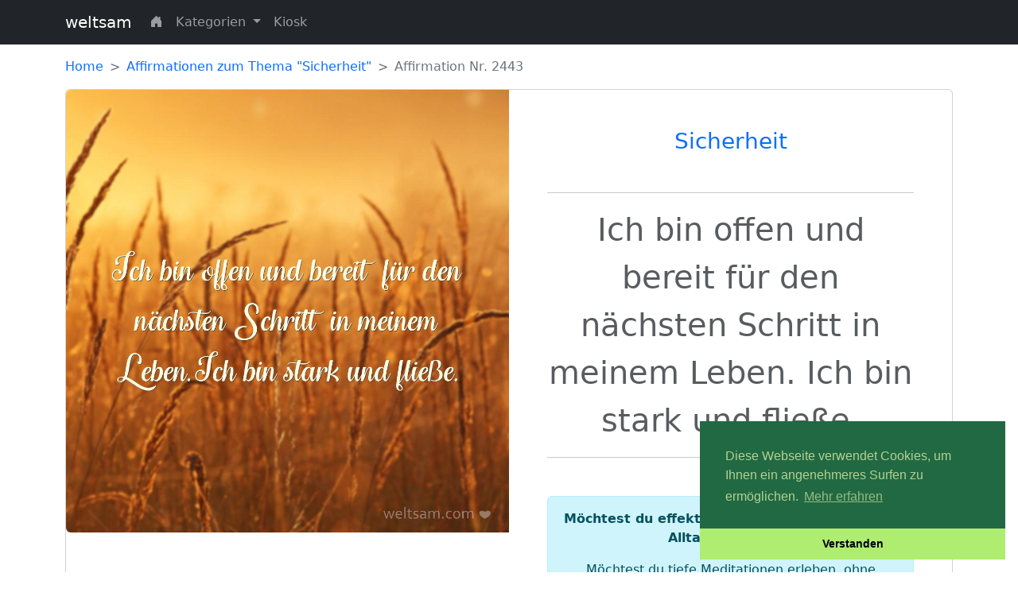

--- FILE ---
content_type: text/html; charset=UTF-8
request_url: https://weltsam.com/affirmation/ich-bin-offen-und-bereit-fuer-den-naechsten-schritt-in-meinem-leben-ich-bin-stark-und-fliesse-2443
body_size: 19723
content:
<!doctype html>
<html lang="de">
<head>
<meta charset="utf-8">
<link rel="icon" type="image/png" href="https://weltsam.com/favicon.png">
<meta name="viewport" content="width=device-width, initial-scale=1">
<meta name="description" content="Positive Affirmation: Ich bin offen und bereit für den nächsten Schritt in meinem Leben. Ich bin stark und fließe.">
<meta property="og:title" content="Positive Affirmation zum Thema Sicherheit">
<meta property="og:description" content="Positive Affirmation: Ich bin offen und bereit für den nächsten Schritt in meinem Leben. Ich bin stark und fließe.">
<meta property="og:type" content="article">
<meta property="fb:app_id" content="559683469120868">
<meta property="fb:pages" content="111238754937165" />
<meta name="facebook-domain-verification" content="m91g32qockzfxky40oh0grdsnggqeo" />
<meta property="og:image" content="https://weltsam.com/img/affirmations-bilder/sicherheit/affirmation-sicherheit-2443.jpg">
<title>Positive Affirmation zum Thema Sicherheit | weltsam</title>
<link href="https://cdn.jsdelivr.net/npm/bootstrap@5.2.0-beta1/dist/css/bootstrap.min.css" rel="stylesheet" integrity="sha384-0evHe/X+R7YkIZDRvuzKMRqM+OrBnVFBL6DOitfPri4tjfHxaWutUpFmBp4vmVor" crossorigin="anonymous">
<link rel="stylesheet" href="https://cdn.jsdelivr.net/npm/bootstrap-icons@1.8.2/font/bootstrap-icons.css">
<link rel="stylesheet" type="text/css" href="https://cdn.jsdelivr.net/npm/cookieconsent@3/build/cookieconsent.min.css" />
<link href="https://weltsam.com/assets/css/custom.css" rel="stylesheet">
<!-- Global site tag (gtag.js) - Google Analytics -->
<script async src="https://www.googletagmanager.com/gtag/js?id=G-FKHWMHP23Z"></script>
<script>
  window.dataLayer = window.dataLayer || [];

  function gtag() {
    dataLayer.push(arguments);
  }
  gtag('js', new Date());

  gtag('config', 'G-FKHWMHP23Z');
</script>

</head>

<body>
  <div id="fb-root"></div>
  <script async defer crossorigin="anonymous" src="https://connect.facebook.net/de_DE/sdk.js#xfbml=1&version=v14.0&appId=559683469120868&autoLogAppEvents=1" nonce="nKuzzQsm"></script>
  <nav class="navbar navbar-expand-md navbar-dark fixed-top bg-dark">
  <div class="container">
    <a class="navbar-brand" href="https://weltsam.com">weltsam</a>
    <button class="navbar-toggler" type="button" data-bs-toggle="collapse" data-bs-target="#navbarCollapse" aria-controls="navbarCollapse" aria-expanded="false" aria-label="Toggle navigation">
      <span class="navbar-toggler-icon"></span>
    </button>
    <div class="collapse navbar-collapse" id="navbarCollapse">
      <ul class="navbar-nav me-auto mb-2 mb-md-0">
        
        <li class="nav-item">
          <a class="nav-link" href="https://weltsam.com"><i class="bi bi-house-door-fill"></i></a>
        </li>

        <li class="nav-item dropdown">
          <a class="nav-link dropdown-toggle" href="#" id="navbarDropdown" role="button" data-bs-toggle="dropdown" aria-expanded="false">
            Kategorien
          </a>
          <ul class="dropdown-menu" aria-labelledby="navbarDropdown">
            <li><a class="dropdown-item" href="https://weltsam.com/affirmationen/gesundheit">Gesundheit</a></li>
            <li><a class="dropdown-item" href="https://weltsam.com/affirmationen/sicherheit">Sicherheit</a></li>
            <li><a class="dropdown-item" href="https://weltsam.com/affirmationen/dankbarkeit">Dankbarkeit</a></li>
            <li><a class="dropdown-item" href="https://weltsam.com/affirmationen/erfolg">Erfolg</a></li>
            <li><a class="dropdown-item" href="https://weltsam.com/affirmationen/beruf">Beruf(ung)</a></li>
            <li><a class="dropdown-item" href="https://weltsam.com/affirmationen/freundschaft">Freundschaft</a></li>
            <li><a class="dropdown-item" href="https://weltsam.com/affirmationen/familie">Familie</a></li>
            <li><a class="dropdown-item" href="https://weltsam.com/affirmationen/achtsamkeit">Achtsamkeit</a></li>
          </ul>
        </li>

        <li class="nav-item">
          <a class="nav-link" href="https://weltsam.com/kiosk">Kiosk</a>
        </li>
      
      </ul>
    </div>
  </div>
</nav>

  <main class="container">

    <nav style="--bs-breadcrumb-divider: '>';" aria-label="breadcrumb">
      <ol class="breadcrumb">
        <li class="breadcrumb-item"><a href="https://weltsam.com">Home</a></li>
        <li class="breadcrumb-item"><a href="https://weltsam.com/affirmationen/sicherheit">Affirmationen zum Thema &quot;Sicherheit&quot;</a></li>
        <li class="breadcrumb-item active" aria-current="page">Affirmation Nr. 2443</li>
      </ol>
    </nav>

    <!-- upper row -->
    <div class="row mb-3">
      <div class="col">
        <div class="card mb-3">
          <div class="row g-0">
            <div class="col-lg-6">
              <a href="#"><img src="https://weltsam.com/img/affirmations-bilder/sicherheit/affirmation-sicherheit-2443.jpg" class="img-fluid rounded-start" alt="Ich bin offen und bereit für den nächsten Schritt in meinem Leben. Ich bin stark und fließe."></a>
            </div>
            <div class="col-lg-6">
              <div class="card-body p-5">
                <div class="text-center">
                  <h1 class="card-title mb-5 fs-3 text-muted"><a href="https://weltsam.com/affirmationen/sicherheit">Sicherheit</a></h1>
                  <hr>
                  <p class="card-text fs-1 fw-light text-muted">Ich bin offen und bereit für den nächsten Schritt in meinem Leben. Ich bin stark und fließe.</p>
                  <hr>
                  <div class="mt-5 alert alert-info">
                    <p><b>Möchtest du effektiv Stress abbauen und dem Alltag entfliehen?</b></p>
                    <p>Möchtest du tiefe Meditationen erleben, ohne jahrelang dafür zu üben?</p>
                    <p><a href="https://bomeo.de/mhgz" class="btn btn-medium btn-warning" onclick="window.open(this.href); return false;"><b>Alle Infos hier</b></a></p>
                  </div>
                </div>
              </div>
            </div>
          </div>
        </div>
      </div>
    </div>

    
    <!-- ****************************************************************************************************************** -->
    <h2 class="alert alert-warning fs-3 mb-3 mt-5 text-muted text-center">Kiosk</h2>
    <div class="row row-cols-1 row-cols-md-2 row-cols-lg-4 g-4">
            <div class="col">
            <div class="card h-100 text-center">
                <a href="https://weltsam.com/artikel/135475">
                    <img src="https://weltsam.com/img/products/Spirit_04.jpg" class="w-75 card-img-top my-3 border shadow" alt="Das Geheimnis der Meditation ">
                </a>
                <div class="card-body text-center">
                    <div class="card-text">Das Geheimnis der Meditation </div>
                </div>
                <div class="card-footer text-center">
                    <a class="btn btn-warning" href="https://weltsam.com/artikel/135475">Mehr dazu <i class="bi bi-caret-right-fill"></i></a>
                </div>
            </div>
        </div>
            <div class="col">
            <div class="card h-100 text-center">
                <a href="https://weltsam.com/artikel/135474">
                    <img src="https://weltsam.com/img/products/Spirit_03.jpg" class="w-75 card-img-top my-3 border shadow" alt="Silent Subliminals Erfolg - Träume &amp; Ziele verwirklichen">
                </a>
                <div class="card-body text-center">
                    <div class="card-text">Silent Subliminals Erfolg - Träume &amp; Ziele verwirklichen</div>
                </div>
                <div class="card-footer text-center">
                    <a class="btn btn-warning" href="https://weltsam.com/artikel/135474">Mehr dazu <i class="bi bi-caret-right-fill"></i></a>
                </div>
            </div>
        </div>
            <div class="col">
            <div class="card h-100 text-center">
                <a href="https://weltsam.com/artikel/135472">
                    <img src="https://weltsam.com/img/products/Spirit_
01.jpg" class="w-75 card-img-top my-3 border shadow" alt="Die Verbindung zum höheren Selbst stärken">
                </a>
                <div class="card-body text-center">
                    <div class="card-text">Die Verbindung zum höheren Selbst stärken</div>
                </div>
                <div class="card-footer text-center">
                    <a class="btn btn-warning" href="https://weltsam.com/artikel/135472">Mehr dazu <i class="bi bi-caret-right-fill"></i></a>
                </div>
            </div>
        </div>
            <div class="col">
            <div class="card h-100 text-center">
                <a href="https://weltsam.com/artikel/135473">
                    <img src="https://weltsam.com/img/products/Spirit_02.jpg" class="w-75 card-img-top my-3 border shadow" alt="Jugendlichkeit und Vitalität neu erleben">
                </a>
                <div class="card-body text-center">
                    <div class="card-text">Jugendlichkeit und Vitalität neu erleben</div>
                </div>
                <div class="card-footer text-center">
                    <a class="btn btn-warning" href="https://weltsam.com/artikel/135473">Mehr dazu <i class="bi bi-caret-right-fill"></i></a>
                </div>
            </div>
        </div>
    </div>

    <!-- ****************************************************************************************************************** -->
    
    <!-- ****************************************************************************************************************** -->
    <h2 class="alert alert-success fs-3 mb-3 mt-5 text-muted text-center">Kürzlich hinzugefügt</h2>
          <div class="row row-cols-1 row-cols-md-2 row-cols-lg-4 g-4">
                  <div class="col">
            <div class="card h-100">
              <a href="https://weltsam.com/affirmation/ich-bin-voller-vertrauen-ich-bin-ausdruck-von-kraft-und-mut-8831">
                <!-- img src="https://weltsam.com/affirmation-mit-bild/beruf/8831.png" class="card-img-top" alt="Ich bin voller Vertrauen. Ich bin Ausdruck von Kraft und Mut."-->
                <img src="https://weltsam.com/img/affirmations-bilder/beruf/affirmation-beruf-8831.jpg" class="card-img-top" alt="Ich bin voller Vertrauen. Ich bin Ausdruck von Kraft und Mut.">
              </a>
              <div class="card-body text-center">
                <p class="card-text"><a href="https://weltsam.com/affirmation/ich-bin-voller-vertrauen-ich-bin-ausdruck-von-kraft-und-mut-8831">Ich bin voller Vertrauen. Ich bin Ausdruck von Kraft und Mut.</a></p>
              </div>
            </div>
          </div>
                  <div class="col">
            <div class="card h-100">
              <a href="https://weltsam.com/affirmation/alles-was-ich-fuer-meinen-erfolg-brauche-ist-bereits-in-mir-dankbar-nehme-ich-alle-lektionen-an-die-das-leben-mich-lehrt-12914">
                <!-- img src="https://weltsam.com/affirmation-mit-bild/beruf/12914.png" class="card-img-top" alt="Alles was ich für meinen Erfolg brauche, ist bereits in mir. Dankbar nehme ich alle Lektionen an, die das Leben mich lehrt."-->
                <img src="https://weltsam.com/img/affirmations-bilder/beruf/affirmation-beruf-12914.jpg" class="card-img-top" alt="Alles was ich für meinen Erfolg brauche, ist bereits in mir. Dankbar nehme ich alle Lektionen an, die das Leben mich lehrt.">
              </a>
              <div class="card-body text-center">
                <p class="card-text"><a href="https://weltsam.com/affirmation/alles-was-ich-fuer-meinen-erfolg-brauche-ist-bereits-in-mir-dankbar-nehme-ich-alle-lektionen-an-die-das-leben-mich-lehrt-12914">Alles was ich für meinen Erfolg brauche, ist bereits in mir. Dankbar nehme ich alle Lektionen an, die das Leben mich lehrt.</a></p>
              </div>
            </div>
          </div>
                  <div class="col">
            <div class="card h-100">
              <a href="https://weltsam.com/affirmation/ich-bin-stark-und-fliesse-ich-bin-offen-fuer-neue-ideen-7335">
                <!-- img src="https://weltsam.com/affirmation-mit-bild/beruf/7335.png" class="card-img-top" alt="Ich bin stark und fließe. Ich bin offen für neue Ideen."-->
                <img src="https://weltsam.com/img/affirmations-bilder/beruf/affirmation-beruf-7335.jpg" class="card-img-top" alt="Ich bin stark und fließe. Ich bin offen für neue Ideen.">
              </a>
              <div class="card-body text-center">
                <p class="card-text"><a href="https://weltsam.com/affirmation/ich-bin-stark-und-fliesse-ich-bin-offen-fuer-neue-ideen-7335">Ich bin stark und fließe. Ich bin offen für neue Ideen.</a></p>
              </div>
            </div>
          </div>
                  <div class="col">
            <div class="card h-100">
              <a href="https://weltsam.com/affirmation/ich-vertraue-dem-leben-ich-stehe-fest-im-leben-3189">
                <!-- img src="https://weltsam.com/affirmation-mit-bild/sicherheit/3189.png" class="card-img-top" alt="Ich vertraue dem Leben. Ich stehe fest im Leben."-->
                <img src="https://weltsam.com/img/affirmations-bilder/sicherheit/affirmation-sicherheit-3189.jpg" class="card-img-top" alt="Ich vertraue dem Leben. Ich stehe fest im Leben.">
              </a>
              <div class="card-body text-center">
                <p class="card-text"><a href="https://weltsam.com/affirmation/ich-vertraue-dem-leben-ich-stehe-fest-im-leben-3189">Ich vertraue dem Leben. Ich stehe fest im Leben.</a></p>
              </div>
            </div>
          </div>
              </div>
    
    <!-- ****************************************************************************************************************** -->
    <h2 class="alert alert-info fs-3 mb-3 mt-5 text-muted text-center">Affirmationen nach Thema</h2>
    
<div class="row row-cols-1 row-cols-md-2 row-cols-lg-4 g-4 mb-5">

  <div class="col">
    <div class="card text-center mb-3 border h-100" style="background-image: url('https://weltsam.com/assets/img/bg_image_1.png'); background-position: 50% 50%; background-size:500px;">
      <div class="card-body">
        <h3 class="card-title text-white">Gesundheit</h3>
        
        <a href="https://weltsam.com/affirmationen/gesundheit" class="btn btn-lg btn-primary my-3 w-100">Ansehen <i class="bi bi-caret-right-fill"></i></a>
      </div>
    </div>
  </div>

  <div class="col">
    <div class="card text-center mb-3 border h-100" style="background-image: url('https://weltsam.com/assets/img/bg_image_12.png'); background-position: 50% 50%; background-size:500px;">
      <div class="card-body">
        <h3 class="card-title text-white">Sicherheit</h3>
        <a href="https://weltsam.com/affirmationen/sicherheit" class="btn btn-lg btn-primary my-3 w-100">Ansehen <i class="bi bi-caret-right-fill"></i></a>
      </div>
    </div>
  </div>

  <div class="col">
    <div class="card text-center mb-3 border h-100" style="background-image: url('https://weltsam.com/assets/img/bg_image_3.png'); background-position: 50% 50%; background-size:500px;">
      <div class="card-body">
        <h3 class="card-title text-white">Dankbarkeit</h3>
        <a href="https://weltsam.com/affirmationen/dankbarkeit" class="btn btn-lg btn-primary my-3 w-100">Ansehen <i class="bi bi-caret-right-fill"></i></a>
      </div>
    </div>
  </div>

  <div class="col">
    <div class="card text-center border h-100" style="background-image: url('https://weltsam.com/assets/img/bg_image_4.png'); background-position: 50% 50%; background-size:500px;">
      <div class="card-body">
        <h3 class="card-title text-white">Erfolg</h3>
        <a href="https://weltsam.com/affirmationen/erfolg" class="btn btn-lg btn-primary my-3 w-100">Ansehen <i class="bi bi-caret-right-fill"></i></a>
      </div>
    </div>
  </div>

  <div class="col">
    <div class="card text-center border h-100" style="background-image: url('https://weltsam.com/assets/img/bg_image_5.png'); background-position: 50% 50%; background-size:500px;">
      <div class="card-body">
        <h3 class="card-title text-white">Beruf(ung)</h3>
        <a href="https://weltsam.com/affirmationen/beruf" class="btn btn-lg btn-primary my-3 w-100">Ansehen <i class="bi bi-caret-right-fill"></i></a>
      </div>
    </div>
  </div>

  <div class="col">
    <div class="card text-center border h-100" style="background-image: url('https://weltsam.com/assets/img/bg_image_6.png'); background-position: 50% 50%; background-size:500px;">
      <div class="card-body">
        <h3 class="card-title text-white">Freundschaft</h3>
        <a href="https://weltsam.com/affirmationen/freundschaft" class="btn btn-lg btn-lg btn-primary my-3 w-100">Ansehen <i class="bi bi-caret-right-fill"></i></a>
      </div>
    </div>
  </div>

  <div class="col">
    <div class="card text-center border h-100" style="background-image: url('https://weltsam.com/assets/img/bg_image_7.png'); background-position: 50% 50%; background-size:500px;">
      <div class="card-body">
        <h3 class="card-title text-white">Familie</h3>
        <a href="https://weltsam.com/affirmationen/familie" class="btn btn-lg btn-primary my-3 w-100">Ansehen <i class="bi bi-caret-right-fill"></i></a>
      </div>
    </div>
  </div>

  <div class="col">
    <div class="card text-center border h-100" style="background-image: url('https://weltsam.com/assets/img/bg_image_8.png'); background-position: 50% 50%; background-size:500px;">
      <div class="card-body">
        <h3 class="card-title text-white">Achtsamkeit</h3>
        <a href="https://weltsam.com/affirmationen/achtsamkeit" class="btn btn-lg btn-primary my-3 w-100">Ansehen <i class="bi bi-caret-right-fill"></i></a>
      </div>
    </div>
  </div>

</div>


  </main>

  <br>

  <br>
  <br>
  <br>
  <br>
  <br>

<div class="bg-dark mt-3 mb-0 pb-3">
    <div class="container">
        <footer class="mt-5">
            <ul class="nav justify-content-center pb-3">
                <li class="nav-item"><a href="https://weltsam.com/kiosk" class="nav-link px-2 text-secondary">Kiosk</a></li>
                <li class="nav-item"><a href="https://weltsam.com/impressum" class="nav-link px-2 text-secondary">Impressum</a></li>
            </ul>
            
            <div class="text-center mb-3"><a class="text-white"href="https://desireo.de/wie-ziehe-ich-wohlstand-magnetisch-an-die-macht-der-inneren-einstellung-und-glaubenssaetze/">Die Macht der inneren Einstellung und Glaubenssätze</a></div>
            <div class="text-center text-light">&copy; 2022 weltsam</div>
        </footer>
    </div>
</div>

<script src="https://cdn.jsdelivr.net/npm/bootstrap@5.2.0-beta1/dist/js/bootstrap.bundle.min.js" integrity="sha384-pprn3073KE6tl6bjs2QrFaJGz5/SUsLqktiwsUTF55Jfv3qYSDhgCecCxMW52nD2" crossorigin="anonymous"></script>
<script src="https://cdn.jsdelivr.net/npm/cookieconsent@3/build/cookieconsent.min.js" data-cfasync="false"></script>
<script>
    window.cookieconsent.initialise({
        "palette": {
            "popup": {
                "background": "#216942",
                "text": "#b2d192"
            },
            "button": {
                "background": "#afed71"
            }
        },
        "theme": "edgeless",
        "position": "bottom-right",
        "content": {
            "message": "Diese Webseite verwendet Cookies, um Ihnen ein angenehmeres Surfen zu ermöglichen.",
            "dismiss": "Verstanden",
            "link": "Mehr erfahren",
            "href": "https://www.cookiesandyou.com/"
        }
    });
</script>
</body>

</html>
